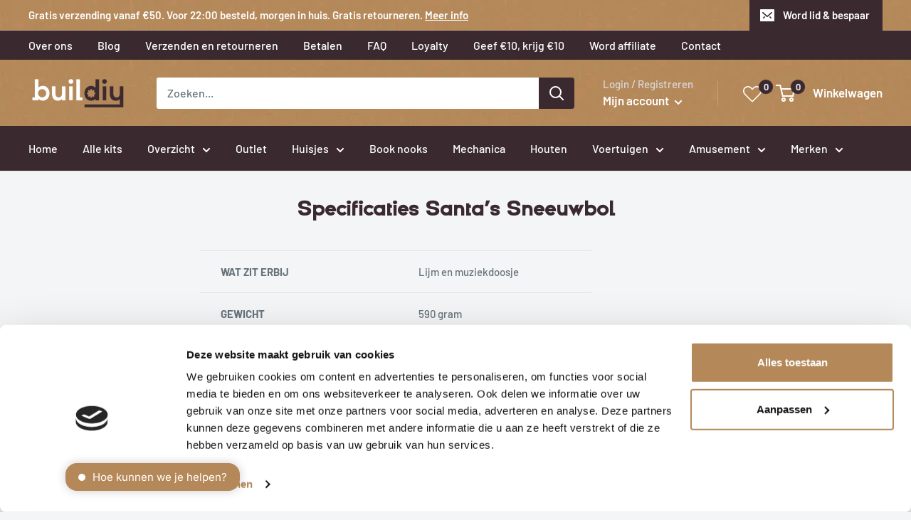

--- FILE ---
content_type: text/css
request_url: https://cdn.xotiny.com/assets/shop/buildiynl/gallery/main.min.css?v=1762686902905
body_size: 962
content:
.no-effect .imagebox__hover:after{opacity:0}.xo-hoverdir .imagebox__hover{transition:all 0s;left:100%;right:auto;bottom:auto;width:100%;height:100%;overflow:hidden}.xo-hoverdir .imagebox__hover:after{--xo-imgbox-opa: .6}.xo-gallery{--xo-loading-color: #bdbdbd}.grid-loading-effect{height:40px;width:40px;transform:rotateZ(45deg)}.grid-loading-effect div{position:relative;float:left;width:50%;height:50%;transform:scale(1.1)}.grid-loading-effect div:before{content:"";position:absolute;top:0;left:0;width:100%;height:100%;background-color:#bdbdbd;animation:xoloadingdefault 2.4s infinite linear both;transform-origin:100% 100%}.grid-loading-effect .ld-cube2{transform:scale(1.1) rotateZ(90deg)}.grid-loading-effect .ld-cube2:before{animation-delay:.3s}.grid-loading-effect .ld-cube4{transform:scale(1.1) rotateZ(270deg)}.grid-loading-effect .ld-cube4:before{animation-delay:.9s}.grid-loading-effect .ld-cube3{transform:scale(1.1) rotateZ(180deg)}.grid-loading-effect .ld-cube3:before{animation-delay:.6s}@keyframes xoloadingdefault{0%,10%{transform:perspective(140px) rotateX(-180deg);opacity:0}25%,75%{transform:perspective(140px) rotateX(0deg);opacity:1}90%,100%{transform:perspective(140px) rotateY(180deg);opacity:0}}.xo-gallery{margin-bottom:20px}.xo-loadmore{border-bottom:1px solid #000}.xo-gallery-id-91 .h3 .xo-desc__title{font-size:24px;font-family:"Electronica Bold";color:#b48859}.xo-gallery-id-100 .h3 .xo-desc__title{font-size:24px;font-family:"Electronica Bold";color:#b48859}.xo-gallery-id-101 .h3 .xo-desc__title{font-size:24px;font-family:"Electronica Bold";color:#b48859}.xo-gallery-id-102 .h3 .xo-desc__title{font-size:24px;font-family:"Electronica Bold";color:#b48859}.xo-gallery-id-103 .h3 .xo-desc__title{font-size:24px;font-family:"Electronica Bold";color:#b48859}.xo-gallery-id-104 .h3 .xo-desc__title{font-size:24px;font-family:"Electronica Bold";color:#b48859}.xo-gallery-id-105 .h3 .xo-desc__title{font-size:24px;font-family:"Electronica Bold";color:#b48859}.xo-gallery-id-106 .h3 .xo-desc__title{font-size:24px;font-family:"Electronica Bold";color:#b48859}.xo-gallery-id-107 .h3 .xo-desc__title{font-size:24px;font-family:"Electronica Bold";color:#b48859}.xo-gallery-id-108 .h3 .xo-desc__title{font-size:24px;font-family:"Electronica Bold";color:#b48859}.xo-gallery-id-109 .h3 .xo-desc__title{font-size:24px;font-family:"Electronica Bold";color:#b48859}.xo-gallery-id-110 .h3 .xo-desc__title{font-size:24px;font-family:"Electronica Bold";color:#b48859}.xo-gallery-id-111 .h3 .xo-desc__title{font-size:24px;font-family:"Electronica Bold";color:#b48859}.xo-gallery-id-112 .h3 .xo-desc__title{font-size:24px;font-family:"Electronica Bold";color:#b48859}.xo-gallery-id-113 .h3 .xo-desc__title{font-size:24px;font-family:"Electronica Bold";color:#b48859}.xo-gallery-id-114 .h3 .xo-desc__title{font-size:24px;font-family:"Electronica Bold";color:#b48859}.xo-gallery-id-115 .h3 .xo-desc__title{font-size:24px;font-family:"Electronica Bold";color:#b48859}.xo-gallery-id-116 .h3 .xo-desc__title{font-size:24px;font-family:"Electronica Bold";color:#b48859}.xo-gallery-id-118 .h3 .xo-desc__title{font-size:24px;font-family:"Electronica Bold";color:#b48859}.xo-gallery-id-119 .h3 .xo-desc__title{font-size:24px;font-family:"Electronica Bold";color:#b48859}.xo-gallery-id-120 .h3 .xo-desc__title{font-size:24px;font-family:"Electronica Bold";color:#b48859}.xo-gallery-id-121 .h3 .xo-desc__title{font-size:24px;font-family:"Electronica Bold";color:#b48859}.xo-gallery-id-122 .h3 .xo-desc__title{font-size:24px;font-family:"Electronica Bold";color:#b48859}.xo-gallery-id-123 .h3 .xo-desc__title{font-size:24px;font-family:"Electronica Bold";color:#b48859}.xo-gallery-id-124 .h3 .xo-desc__title{font-size:24px;font-family:"Electronica Bold";color:#b48859}.xo-gallery-id-125 .h3 .xo-desc__title{font-size:24px;font-family:"Electronica Bold";color:#b48859}.xo-gallery-id-126 .h3 .xo-desc__title{font-size:24px;font-family:"Electronica Bold";color:#b48859}.xo-gallery-id-127 .h3 .xo-desc__title{font-size:24px;font-family:"Electronica Bold";color:#b48859}.xo-gallery-id-128 .h3 .xo-desc__title{font-size:24px;font-family:"Electronica Bold";color:#b48859}.xo-gallery-id-129 .h3 .xo-desc__title{font-size:24px;font-family:"Electronica Bold";color:#b48859}.xo-gallery-id-130 .h3 .xo-desc__title{font-size:24px;font-family:"Electronica Bold";color:#b48859}.xo-gallery-id-131 .h3 .xo-desc__title{font-size:24px;font-family:"Electronica Bold";color:#b48859}.xo-gallery-id-132 .h3 .xo-desc__title{font-size:24px;font-family:"Electronica Bold";color:#b48859}.xo-gallery-id-133 .h3 .xo-desc__title{font-size:24px;font-family:"Electronica Bold";color:#b48859}.xo-gallery-id-134 .h3 .xo-desc__title{font-size:24px;font-family:"Electronica Bold";color:#b48859}.xo-gallery-id-135 .h3 .xo-desc__title{font-size:24px;font-family:"Electronica Bold";color:#b48859}.xo-gallery-id-136 .h3 .xo-desc__title{font-size:24px;font-family:"Electronica Bold";color:#b48859}.xo-gallery-id-137 .h3 .xo-desc__title{font-size:24px;font-family:"Electronica Bold";color:#b48859}.xo-gallery-id-138 .h3 .xo-desc__title{font-size:24px;font-family:"Electronica Bold";color:#b48859}.xo-gallery-id-139 .h3 .xo-desc__title{font-size:24px;font-family:"Electronica Bold";color:#b48859}.xo-gallery-id-140 .h3 .xo-desc__title{font-size:24px;font-family:"Electronica Bold";color:#b48859}.xo-gallery-id-141 .h3 .xo-desc__title{font-size:24px;font-family:"Electronica Bold";color:#b48859}.xo-gallery-id-142 .h3 .xo-desc__title{font-size:24px;font-family:"Electronica Bold";color:#b48859}.xo-gallery-id-143 .h3 .xo-desc__title{font-size:24px;font-family:"Electronica Bold";color:#b48859}.xo-gallery-id-144 .h3 .xo-desc__title{font-size:24px;font-family:"Electronica Bold";color:#b48859}.xo-gallery-id-145 .h3 .xo-desc__title{font-size:24px;font-family:"Electronica Bold";color:#b48859}.xo-gallery-id-146 .h3 .xo-desc__title{font-size:24px;font-family:"Electronica Bold";color:#b48859}.xo-gallery-id-147 .h3 .xo-desc__title{font-size:24px;font-family:"Electronica Bold";color:#b48859}.xo-gallery-id-148 .h3 .xo-desc__title{font-size:24px;font-family:"Electronica Bold";color:#b48859}.xo-gallery-id-149 .h3 .xo-desc__title{font-size:24px;font-family:"Electronica Bold";color:#b48859}.xo-gallery-id-150 .h3 .xo-desc__title{font-size:24px;font-family:"Electronica Bold";color:#b48859}.xo-gallery-id-151 .h3 .xo-desc__title{font-size:24px;font-family:"Electronica Bold";color:#b48859}.xo-gallery-id-152 .h3 .xo-desc__title{font-size:24px;font-family:"Electronica Bold";color:#b48859}.xo-gallery-id-153 .h3 .xo-desc__title{font-size:24px;font-family:"Electronica Bold";color:#b48859}.xo-gallery-id-155 .h3 .xo-desc__title{font-size:24px;font-family:"Electronica Bold";color:#b48859}.xo-gallery-id-156 .h3 .xo-desc__title{font-size:24px;font-family:"Electronica Bold";color:#b48859}.xo-gallery-id-157 .h3 .xo-desc__title{font-size:24px;font-family:"Electronica Bold";color:#b48859}.xo-gallery-id-158 .h3 .xo-desc__title{font-size:24px;font-family:"Electronica Bold";color:#b48859}.xo-gallery-id-159 .h3 .xo-desc__title{font-size:24px;font-family:"Electronica Bold";color:#b48859}.xo-gallery-id-160 .h3 .xo-desc__title{font-size:24px;font-family:"Electronica Bold";color:#b48859}.xo-gallery-id-161 .h3 .xo-desc__title{font-size:24px;font-family:"Electronica Bold";color:#b48859}.xo-gallery-id-162 .h3 .xo-desc__title{font-size:24px;font-family:"Electronica Bold";color:#b48859}.xo-gallery-id-163 .h3 .xo-desc__title{font-size:24px;font-family:"Electronica Bold";color:#b48859}.xo-gallery-id-164 .h3 .xo-desc__title{font-size:24px;font-family:"Electronica Bold";color:#b48859}.xo-gallery-id-165 .h3 .xo-desc__title{font-size:24px;font-family:"Electronica Bold";color:#b48859}.xo-gallery-id-166 .h3 .xo-desc__title{font-size:24px;font-family:"Electronica Bold";color:#b48859}.xo-gallery-id-167 .h3 .xo-desc__title{font-size:24px;font-family:"Electronica Bold";color:#b48859}.xo-gallery-id-170 .h3 .xo-desc__title{font-size:24px;font-family:"Electronica Bold";color:#b48859}.xo-gallery-id-171 .h3 .xo-desc__title{font-size:24px;font-family:"Electronica Bold";color:#b48859}.xo-gallery-id-172 .h3 .xo-desc__title{font-size:24px;font-family:"Electronica Bold";color:#b48859}.xo-gallery-id-173 .h3 .xo-desc__title{font-size:24px;font-family:"Electronica Bold";color:#b48859}.xo-gallery-id-174 .h3 .xo-desc__title{font-size:24px;font-family:"Electronica Bold";color:#b48859}.xo-gallery-id-175 .h3 .xo-desc__title{font-size:24px;font-family:"Electronica Bold";color:#b48859}.xo-gallery-id-176 .h3 .xo-desc__title{font-size:24px;font-family:"Electronica Bold";color:#b48859}.xo-gallery-id-177 .h3 .xo-desc__title{font-size:24px;font-family:"Electronica Bold";color:#b48859}.xo-gallery-id-178 .h3 .xo-desc__title{font-size:24px;font-family:"Electronica Bold";color:#b48859}.xo-gallery-id-180 .h3 .xo-desc__title{font-size:24px;font-family:"Electronica Bold";color:#b48859}.xo-gallery-id-181 .h3 .xo-desc__title{font-size:24px;font-family:"Electronica Bold";color:#b48859}.xo-gallery-id-183 .h3 .xo-desc__title{font-size:24px;font-family:"Electronica Bold";color:#b48859}.xo-gallery-id-184 .h3 .xo-desc__title{font-size:24px;font-family:"Electronica Bold";color:#b48859}.xo-gallery-id-185 .h3 .xo-desc__title{font-size:24px;font-family:"Electronica Bold";color:#b48859}.xo-gallery-id-186 .h3 .xo-desc__title{font-size:24px;font-family:"Electronica Bold";color:#b48859}.xo-gallery-id-187 .h3 .xo-desc__title{font-size:24px;font-family:"Electronica Bold";color:#b48859}.xo-gallery-id-188 .h3 .xo-desc__title{font-size:24px;font-family:"Electronica Bold";color:#b48859}.xo-gallery-id-189 .h3 .xo-desc__title{font-size:24px;font-family:"Electronica Bold";color:#b48859}.xo-gallery-id-190 .h3 .xo-desc__title{font-size:24px;font-family:"Electronica Bold";color:#b48859}.xo-gallery-id-191 .h3 .xo-desc__title{font-size:24px;font-family:"Electronica Bold";color:#b48859}.xo-gallery-id-192 .h3 .xo-desc__title{font-size:24px;font-family:"Electronica Bold";color:#b48859}.xo-gallery-id-194 .h3 .xo-desc__title{font-size:24px;font-family:"Electronica Bold";color:#b48859}.xo-gallery-id-195 .h3 .xo-desc__title{font-size:24px;font-family:"Electronica Bold";color:#b48859}.xo-gallery-id-196 .h3 .xo-desc__title{font-size:24px;font-family:"Electronica Bold";color:#b48859}.xo-gallery-id-197 .h3 .xo-desc__title{font-size:24px;font-family:"Electronica Bold";color:#b48859}.xo-gallery-id-198 .h3 .xo-desc__title{font-size:24px;font-family:"Electronica Bold";color:#b48859}.xo-gallery-id-199 .h3 .xo-desc__title{font-size:24px;font-family:"Electronica Bold";color:#b48859}.xo-gallery-id-200 .h3 .xo-desc__title{font-size:24px;font-family:"Electronica Bold";color:#b48859}.xo-gallery-id-201 .h3 .xo-desc__title{font-size:24px;font-family:"Electronica Bold";color:#b48859}.xo-gallery-id-202 .h3 .xo-desc__title{font-size:24px;font-family:"Electronica Bold";color:#b48859}.xo-gallery-id-203 .h3 .xo-desc__title{font-size:24px;font-family:"Electronica Bold";color:#b48859}.xo-gallery-id-204 .h3 .xo-desc__title{font-size:24px;font-family:"Electronica Bold";color:#b48859}.xo-gallery-id-205 .h3 .xo-desc__title{font-size:24px;font-family:"Electronica Bold";color:#b48859}.xo-gallery-id-206 .h3 .xo-desc__title{font-size:24px;font-family:"Electronica Bold";color:#b48859}.xo-gallery-id-207 .h3 .xo-desc__title{font-size:24px;font-family:"Electronica Bold";color:#b48859}.xo-gallery-id-208 .h3 .xo-desc__title{font-size:24px;font-family:"Electronica Bold";color:#b48859}.xo-gallery-id-209 .h3 .xo-desc__title{font-size:24px;font-family:"Electronica Bold";color:#b48859}.xo-gallery-id-211 .h3 .xo-desc__title{font-size:24px;font-family:"Electronica Bold";color:#b48859}.xo-gallery-id-212 .h3 .xo-desc__title{font-size:24px;font-family:"Electronica Bold";color:#b48859}.xo-gallery-id-213 .h3 .xo-desc__title{font-size:24px;font-family:"Electronica Bold";color:#b48859}.xo-gallery-id-214 .h3 .xo-desc__title{font-size:24px;font-family:"Electronica Bold";color:#b48859}.xo-gallery-id-215 .h3 .xo-desc__title{font-size:24px;font-family:"Electronica Bold";color:#b48859}.xo-gallery-id-216 .h3 .xo-desc__title{font-size:24px;font-family:"Electronica Bold";color:#b48859}.xo-gallery-id-217 .h3 .xo-desc__title{font-size:24px;font-family:"Electronica Bold";color:#b48859}.xo-gallery-id-218 .h3 .xo-desc__title{font-size:24px;font-family:"Electronica Bold";color:#b48859}.xo-gallery-id-219 .h3 .xo-desc__title{font-size:24px;font-family:"Electronica Bold";color:#b48859}.xo-gallery-id-220 .h3 .xo-desc__title{font-size:24px;font-family:"Electronica Bold";color:#b48859}.xo-gallery-id-221 .h3 .xo-desc__title{font-size:24px;font-family:"Electronica Bold";color:#b48859}.xo-gallery-id-222 .h3 .xo-desc__title{font-size:24px;font-family:"Electronica Bold";color:#b48859}.xo-gallery-id-223 .h3 .xo-desc__title{font-size:24px;font-family:"Electronica Bold";color:#b48859}.xo-gallery-id-224 .h3 .xo-desc__title{font-size:24px;font-family:"Electronica Bold";color:#b48859}.xo-gallery-id-225 .h3 .xo-desc__title{font-size:24px;font-family:"Electronica Bold";color:#b48859}.xo-gallery-id-226 .h3 .xo-desc__title{font-size:24px;font-family:"Electronica Bold";color:#b48859}.xo-gallery-id-227 .h3 .xo-desc__title{font-size:24px;font-family:"Electronica Bold";color:#b48859}.xo-gallery-id-228 .h3 .xo-desc__title{font-size:24px;font-family:"Electronica Bold";color:#b48859}.xo-gallery-id-229 .h3 .xo-desc__title{font-size:24px;font-family:"Electronica Bold";color:#b48859}.xo-gallery-id-230 .h3 .xo-desc__title{font-size:24px;font-family:"Electronica Bold";color:#b48859}.xo-gallery-id-231 .h3 .xo-desc__title{font-size:24px;font-family:"Electronica Bold";color:#b48859}.xo-gallery-id-232 .h3 .xo-desc__title{font-size:24px;font-family:"Electronica Bold";color:#b48859}.xo-gallery-id-233 .h3 .xo-desc__title{font-size:24px;font-family:"Electronica Bold";color:#b48859}.xo-gallery-id-234 .h3 .xo-desc__title{font-size:24px;font-family:"Electronica Bold";color:#b48859}.xo-gallery-id-235 .h3 .xo-desc__title{font-size:24px;font-family:"Electronica Bold";color:#b48859}.xo-gallery-id-236 .h3 .xo-desc__title{font-size:24px;font-family:"Electronica Bold";color:#b48859}.xo-gallery-id-237 .h3 .xo-desc__title{font-size:24px;font-family:"Electronica Bold";color:#b48859}.xo-gallery-id-238 .h3 .xo-desc__title{font-size:24px;font-family:"Electronica Bold";color:#b48859}.xo-gallery-id-239 .h3 .xo-desc__title{font-size:24px;font-family:"Electronica Bold";color:#b48859}.xo-gallery-id-240 .h3 .xo-desc__title{font-size:24px;font-family:"Electronica Bold";color:#b48859}.xo-gallery-id-241 .h3 .xo-desc__title{font-size:24px;font-family:"Electronica Bold";color:#b48859}.xo-gallery-id-242 .h3 .xo-desc__title{font-size:24px;font-family:"Electronica Bold";color:#b48859}.xo-gallery-id-243 .h3 .xo-desc__title{font-size:24px;font-family:"Electronica Bold";color:#b48859}.xo-gallery-id-244 .h3 .xo-desc__title{font-size:24px;font-family:"Electronica Bold";color:#b48859}.xo-gallery-id-246 .h3 .xo-desc__title{font-size:24px;font-family:"Electronica Bold";color:#b48859}.xo-gallery-id-247 .h3 .xo-desc__title{font-size:24px;font-family:"Electronica Bold";color:#b48859}.xo-gallery-id-248 .h3 .xo-desc__title{font-size:24px;font-family:"Electronica Bold";color:#b48859}.xo-gallery-id-250 .h3 .xo-desc__title{font-size:24px;font-family:"Electronica Bold";color:#b48859}.xo-gallery-id-251 .h3 .xo-desc__title{font-size:24px;font-family:"Electronica Bold";color:#b48859}.xo-gallery-id-252 .h3 .xo-desc__title{font-size:24px;font-family:"Electronica Bold";color:#b48859}.xo-gallery-id-253 .h3 .xo-desc__title{font-size:24px;font-family:"Electronica Bold";color:#b48859}.xo-gallery-id-254 .h3 .xo-desc__title{font-size:24px;font-family:"Electronica Bold";color:#b48859}.xo-gallery-id-258 .h3 .xo-desc__title{font-size:24px;font-family:"Electronica Bold";color:#b48859}.xo-gallery-id-259 .h3 .xo-desc__title{font-size:24px;font-family:"Electronica Bold";color:#b48859}.xo-gallery-id-260 .h3 .xo-desc__title{font-size:24px;font-family:"Electronica Bold";color:#b48859}.xo-gallery-id-261 .h3 .xo-desc__title{font-size:24px;font-family:"Electronica Bold";color:#b48859}.xo-gallery-id-262 .h3 .xo-desc__title{font-size:24px;font-family:"Electronica Bold";color:#b48859}.xo-gallery-id-263 .h3 .xo-desc__title{font-size:24px;font-family:"Electronica Bold";color:#b48859}.xo-gallery-id-264 .h3 .xo-desc__title{font-size:24px;font-family:"Electronica Bold";color:#b48859}.xo-gallery-id-265 .h3 .xo-desc__title{font-size:24px;font-family:"Electronica Bold";color:#b48859}.xo-gallery-id-266 .h3 .xo-desc__title{font-size:24px;font-family:"Electronica Bold";color:#b48859}.xo-gallery-id-267 .h3 .xo-desc__title{font-size:24px;font-family:"Electronica Bold";color:#b48859}.xo-gallery-id-270 .h3 .xo-desc__title{font-size:24px;font-family:"Electronica Bold";color:#b48859}.xo-gallery-id-271 .h3 .xo-desc__title{font-size:24px;font-family:"Electronica Bold";color:#b48859}.xo-gallery-id-272 .h3 .xo-desc__title{font-size:24px;font-family:"Electronica Bold";color:#b48859}.xo-gallery-id-273 .h3 .xo-desc__title{font-size:24px;font-family:"Electronica Bold";color:#b48859}.xo-gallery-id-274 .h3 .xo-desc__title{font-size:24px;font-family:"Electronica Bold";color:#b48859}.xo-gallery-id-275 .h3 .xo-desc__title{font-size:24px;font-family:"Electronica Bold";color:#b48859}.xo-gallery-id-276 .h3 .xo-desc__title{font-size:24px;font-family:"Electronica Bold";color:#b48859}.xo-gallery-id-277 .h3 .xo-desc__title{font-size:24px;font-family:"Electronica Bold";color:#b48859}.xo-gallery-id-278 .h3 .xo-desc__title{font-size:24px;font-family:"Electronica Bold";color:#b48859}.xo-gallery-id-279 .h3 .xo-desc__title{font-size:24px;font-family:"Electronica Bold";color:#b48859}.xo-gallery-id-280 .h3 .xo-desc__title{font-size:24px;font-family:"Electronica Bold";color:#b48859}.xo-gallery-id-281 .h3 .xo-desc__title{font-size:24px;font-family:"Electronica Bold";color:#b48859}.xo-gallery-id-282 .h3 .xo-desc__title{font-size:24px;font-family:"Electronica Bold";color:#b48859}.xo-gallery-id-283 .h3 .xo-desc__title{font-size:24px;font-family:"Electronica Bold";color:#b48859}.xo-gallery-id-284 .h3 .xo-desc__title{font-size:24px;font-family:"Electronica Bold";color:#b48859}.xo-gallery-id-285 .h3 .xo-desc__title{font-size:24px;font-family:"Electronica Bold";color:#b48859}.xo-gallery-id-286 .h3 .xo-desc__title{font-size:24px;font-family:"Electronica Bold";color:#b48859}.xo-gallery-id-287 .h3 .xo-desc__title{font-size:24px;font-family:"Electronica Bold";color:#b48859}.xo-gallery-id-288 .h3 .xo-desc__title{font-size:24px;font-family:"Electronica Bold";color:#b48859}.xo-gallery-id-289 .h3 .xo-desc__title{font-size:24px;font-family:"Electronica Bold";color:#b48859}.xo-gallery-id-290 .h3 .xo-desc__title{font-size:24px;font-family:"Electronica Bold";color:#b48859}.xo-gallery-id-291 .h3 .xo-desc__title{font-size:24px;font-family:"Electronica Bold";color:#b48859}.xo-gallery-id-292 .h3 .xo-desc__title{font-size:24px;font-family:"Electronica Bold";color:#b48859}.xo-gallery-id-293 .h3 .xo-desc__title{font-size:24px;font-family:"Electronica Bold";color:#b48859}.xo-gallery-id-294 .h3 .xo-desc__title{font-size:24px;font-family:"Electronica Bold";color:#b48859}.xo-gallery-id-295 .h3 .xo-desc__title{font-size:24px;font-family:"Electronica Bold";color:#b48859}.xo-gallery-id-296 .h3 .xo-desc__title{font-size:24px;font-family:"Electronica Bold";color:#b48859}.xo-gallery-id-297 .h3 .xo-desc__title{font-size:24px;font-family:"Electronica Bold";color:#b48859}.xo-gallery-id-298 .h3 .xo-desc__title{font-size:24px;font-family:"Electronica Bold";color:#b48859}.xo-gallery-id-299 .h3 .xo-desc__title{font-size:24px;font-family:"Electronica Bold";color:#b48859}.xo-gallery-id-300 .h3 .xo-desc__title{font-size:24px;font-family:"Electronica Bold";color:#b48859}.xo-gallery-id-301 .h3 .xo-desc__title{font-size:24px;font-family:"Electronica Bold";color:#b48859}.xo-gallery-id-302 .h3 .xo-desc__title{font-size:24px;font-family:"Electronica Bold";color:#b48859}.xo-gallery-id-303 .h3 .xo-desc__title{font-size:24px;font-family:"Electronica Bold";color:#b48859}.xo-gallery-id-304 .h3 .xo-desc__title{font-size:24px;font-family:"Electronica Bold";color:#b48859}.xo-gallery-id-305 .h3 .xo-desc__title{font-size:24px;font-family:"Electronica Bold";color:#b48859}


--- FILE ---
content_type: application/javascript; charset=UTF-8
request_url: https://api.clerk.io/v2/config/load?payload=%7B%22mode%22%3A%22live%22%2C%22key%22%3A%22hTqRmhkYzmXGbvoml5VUDzqs2sAJVI1q%22%2C%22visitor%22%3A%22auto%22%2C%22_%22%3A29485672%7D&callback=__clerk_cb_0
body_size: 452
content:
__clerk_cb_0({"status":"ok","results":{"contents":{"cart-others-also-bought":{"api":"recommendations/complementary","template_id":156184,"args":{"labels":["Cart / Others Also Bought"],"limit":12},"facets_data":{},"injection_data":{}},"home-page-popular":{"api":"recommendations/popular","template_id":156096,"args":{"labels":["Home Page / Popular"],"limit":12},"facets_data":{},"injection_data":{}},"home-page-trending":{"api":"recommendations/trending","template_id":156096,"args":{"labels":["Home Page / Trending"],"limit":12},"facets_data":{},"injection_data":{}},"home-page-visitor-complementary":{"api":"recommendations/visitor/complementary","template_id":156096,"args":{"labels":["Home Page / Visitor Complementary"],"limit":12},"facets_data":{},"injection_data":{}},"live-search":{"api":"search/predictive","template_id":156024,"args":{"labels":["Live Search"],"limit":8},"facets_data":{},"injection_data":{}},"power-step-cart":{"api":"recommendations/visitor/history","template_id":156184,"args":{"labels":["Power Step-cart"],"limit":8},"facets_data":{},"injection_data":{}},"product-page-alternatives":{"api":"recommendations/substituting","template_id":156179,"args":{"labels":["Product Page / Alternatives"],"limit":12},"facets_data":{},"injection_data":{}},"product-page-others-also-bought":{"api":"recommendations/complementary","template_id":156179,"args":{"labels":["Product Page / Others Also Bought"],"limit":12},"facets_data":{},"injection_data":{}},"search-page":{"api":"search/search","template_id":156025,"args":{"labels":["Search Page"],"limit":32},"facets_data":{},"injection_data":{}}},"formatters":[],"store_settings":{"use_new_carousel":false,"observe_dom":false,"id_types":{"product":"int","sale":"int","category":"int","customer":"int"}}}});